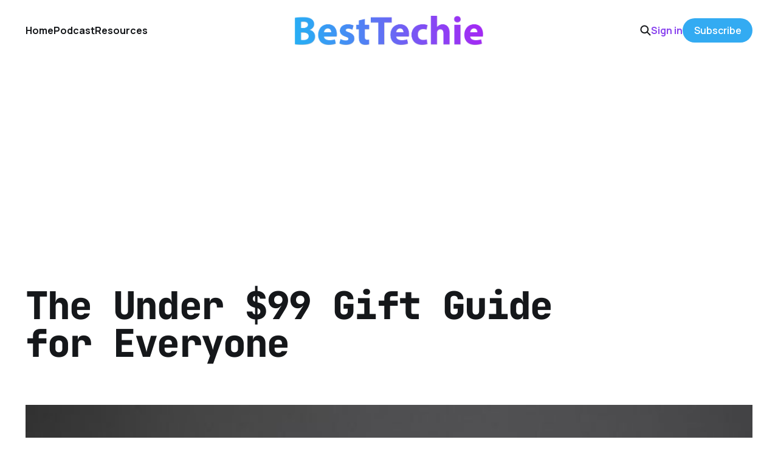

--- FILE ---
content_type: text/html; charset=utf-8
request_url: https://www.besttechie.com/the-under-99-gift-guide-for-everyone/
body_size: 7159
content:
<!DOCTYPE html>
<html lang="en">

<head>
    <meta charset="utf-8">
    <meta name="viewport" content="width=device-width, initial-scale=1">
    <title>The Under $99 Gift Guide for Everyone</title>
    <link rel="stylesheet" href="https://www.besttechie.com/assets/built/screen.css?v=9b106d33e6">


    <style>
        :root {
            --background-color: #ffffff
        }
    </style>

    <script>
        /* The script for calculating the color contrast was taken from
        https://gomakethings.com/dynamically-changing-the-text-color-based-on-background-color-contrast-with-vanilla-js/ */
        var accentColor = getComputedStyle(document.documentElement).getPropertyValue('--background-color');
        accentColor = accentColor.trim().slice(1);
        var r = parseInt(accentColor.substr(0, 2), 16);
        var g = parseInt(accentColor.substr(2, 2), 16);
        var b = parseInt(accentColor.substr(4, 2), 16);
        var yiq = ((r * 299) + (g * 587) + (b * 114)) / 1000;
        var textColor = (yiq >= 128) ? 'dark' : 'light';

        document.documentElement.className = `has-${textColor}-text`;
    </script>

    <link rel="icon" href="https://www.besttechie.com/content/images/size/w256h256/2020/07/bticon.png" type="image/png">
    <link rel="canonical" href="https://www.besttechie.com/the-under-99-gift-guide-for-everyone/">
    <meta name="referrer" content="no-referrer-when-downgrade">
    
    <meta property="og:site_name" content="BestTechie">
    <meta property="og:type" content="article">
    <meta property="og:title" content="The Under $99 Gift Guide for Everyone">
    <meta property="og:description" content="The last time I put together a holiday gift guide was back in 2012
[https://www.besttechie.com/2012/11/16/besttechie-2012-holiday-gift-guide/]. I tried to cast
a wide net that year, pulling in as many categories of tech products as I
possibly could. Unfortunately, if you walked in not knowing">
    <meta property="og:url" content="https://www.besttechie.com/the-under-99-gift-guide-for-everyone/">
    <meta property="og:image" content="https://www.besttechie.com/content/images/wordpress/2013/12/GiftsStockImage.jpg">
    <meta property="article:published_time" content="2014-12-08T17:29:07.000Z">
    <meta property="article:modified_time" content="2020-07-22T13:29:22.000Z">
    <meta property="article:tag" content="Christmas">
    <meta property="article:tag" content="Gift">
    <meta property="article:tag" content="holiday">
    
    <meta property="article:publisher" content="https://www.facebook.com/besttechie">
    <meta name="twitter:card" content="summary_large_image">
    <meta name="twitter:title" content="The Under $99 Gift Guide for Everyone">
    <meta name="twitter:description" content="The last time I put together a holiday gift guide was back in 2012
[https://www.besttechie.com/2012/11/16/besttechie-2012-holiday-gift-guide/]. I tried to cast
a wide net that year, pulling in as many categories of tech products as I
possibly could. Unfortunately, if you walked in not knowing">
    <meta name="twitter:url" content="https://www.besttechie.com/the-under-99-gift-guide-for-everyone/">
    <meta name="twitter:image" content="https://www.besttechie.com/content/images/wordpress/2013/12/GiftsStockImage.jpg">
    <meta name="twitter:label1" content="Written by">
    <meta name="twitter:data1" content="Shawn Farner">
    <meta name="twitter:label2" content="Filed under">
    <meta name="twitter:data2" content="Christmas, Gift, holiday">
    <meta name="twitter:site" content="@besttechie">
    <meta property="og:image:width" content="650">
    <meta property="og:image:height" content="433">
    
    <script type="application/ld+json">
{
    "@context": "https://schema.org",
    "@type": "Article",
    "publisher": {
        "@type": "Organization",
        "name": "BestTechie",
        "url": "https://www.besttechie.com/",
        "logo": {
            "@type": "ImageObject",
            "url": "https://www.besttechie.com/content/images/2020/07/bt-logo-2018.png"
        }
    },
    "author": {
        "@type": "Person",
        "name": "Shawn Farner",
        "image": {
            "@type": "ImageObject",
            "url": "https://secure.gravatar.com/avatar/ba144f4dad239e156463aaa4c94e0fe0?s=512&d=mm&r=g",
            "width": 512,
            "height": 512
        },
        "url": "https://www.besttechie.com/author/shawn/",
        "sameAs": [
            "https://www.corexbox.com/"
        ]
    },
    "headline": "The Under $99 Gift Guide for Everyone",
    "url": "https://www.besttechie.com/the-under-99-gift-guide-for-everyone/",
    "datePublished": "2014-12-08T17:29:07.000Z",
    "dateModified": "2020-07-22T13:29:22.000Z",
    "image": {
        "@type": "ImageObject",
        "url": "https://www.besttechie.com/content/images/wordpress/2013/12/GiftsStockImage.jpg",
        "width": 650,
        "height": 433
    },
    "keywords": "Christmas, Gift, holiday",
    "description": "The last time I put together a holiday gift guide was back in 2012\n[https://www.besttechie.com/2012/11/16/besttechie-2012-holiday-gift-guide/]. I tried to cast\na wide net that year, pulling in as many categories of tech products as I\npossibly could. Unfortunately, if you walked in not knowing what to get\nsomeone, you probably left feeling a little overwhelmed.\n\nI’m hoping to avoid a similar scenario this year. As a result, the format is\ngoing to change.\n\nRather than drown you in choices, I’m red",
    "mainEntityOfPage": "https://www.besttechie.com/the-under-99-gift-guide-for-everyone/"
}
    </script>

    <meta name="generator" content="Ghost 6.13">
    <link rel="alternate" type="application/rss+xml" title="BestTechie" href="https://www.besttechie.com/rss/">
    <script defer src="https://cdn.jsdelivr.net/ghost/portal@~2.56/umd/portal.min.js" data-i18n="true" data-ghost="https://www.besttechie.com/" data-key="59f9e8e313a95c12d236fcef3b" data-api="https://besttechie.ghost.io/ghost/api/content/" data-locale="en" crossorigin="anonymous"></script><style id="gh-members-styles">.gh-post-upgrade-cta-content,
.gh-post-upgrade-cta {
    display: flex;
    flex-direction: column;
    align-items: center;
    font-family: -apple-system, BlinkMacSystemFont, 'Segoe UI', Roboto, Oxygen, Ubuntu, Cantarell, 'Open Sans', 'Helvetica Neue', sans-serif;
    text-align: center;
    width: 100%;
    color: #ffffff;
    font-size: 16px;
}

.gh-post-upgrade-cta-content {
    border-radius: 8px;
    padding: 40px 4vw;
}

.gh-post-upgrade-cta h2 {
    color: #ffffff;
    font-size: 28px;
    letter-spacing: -0.2px;
    margin: 0;
    padding: 0;
}

.gh-post-upgrade-cta p {
    margin: 20px 0 0;
    padding: 0;
}

.gh-post-upgrade-cta small {
    font-size: 16px;
    letter-spacing: -0.2px;
}

.gh-post-upgrade-cta a {
    color: #ffffff;
    cursor: pointer;
    font-weight: 500;
    box-shadow: none;
    text-decoration: underline;
}

.gh-post-upgrade-cta a:hover {
    color: #ffffff;
    opacity: 0.8;
    box-shadow: none;
    text-decoration: underline;
}

.gh-post-upgrade-cta a.gh-btn {
    display: block;
    background: #ffffff;
    text-decoration: none;
    margin: 28px 0 0;
    padding: 8px 18px;
    border-radius: 4px;
    font-size: 16px;
    font-weight: 600;
}

.gh-post-upgrade-cta a.gh-btn:hover {
    opacity: 0.92;
}</style><script async src="https://js.stripe.com/v3/"></script>
    <script defer src="https://cdn.jsdelivr.net/ghost/sodo-search@~1.8/umd/sodo-search.min.js" data-key="59f9e8e313a95c12d236fcef3b" data-styles="https://cdn.jsdelivr.net/ghost/sodo-search@~1.8/umd/main.css" data-sodo-search="https://besttechie.ghost.io/" data-locale="en" crossorigin="anonymous"></script>
    
    <link href="https://www.besttechie.com/webmentions/receive/" rel="webmention">
    <script defer src="/public/cards.min.js?v=9b106d33e6"></script>
    <link rel="stylesheet" type="text/css" href="/public/cards.min.css?v=9b106d33e6">
    <script defer src="/public/comment-counts.min.js?v=9b106d33e6" data-ghost-comments-counts-api="https://www.besttechie.com/members/api/comments/counts/"></script>
    <script defer src="/public/member-attribution.min.js?v=9b106d33e6"></script>
    <script defer src="/public/ghost-stats.min.js?v=9b106d33e6" data-stringify-payload="false" data-datasource="analytics_events" data-storage="localStorage" data-host="https://www.besttechie.com/.ghost/analytics/api/v1/page_hit"  tb_site_uuid="2d19acc8-d291-4750-863b-073c46ae4ad8" tb_post_uuid="acb38e4c-5740-48c9-81ff-cbf8e996364a" tb_post_type="post" tb_member_uuid="undefined" tb_member_status="undefined"></script><style>:root {--ghost-accent-color: #33abf2;}</style>
    <script data-ad-client="ca-pub-5141853512230754" async src="https://pagead2.googlesyndication.com/pagead/js/adsbygoogle.js"></script>
<meta property="fb:pages" content="111295105350" />
<script> (function() { var script = document.createElement('script'); script.src = 'https://www.getkya.com/tracker.js'; script.setAttribute('data-site-id', 'cmbo828kj0003ld046d50y1uc'); document.head.appendChild(script); })(); </script>
<!-- Google Analytics 4 - NEW -->
<script async src="https://www.googletagmanager.com/gtag/js?id=G-B5G9Y5N2R6"></script>
<script>
  window.dataLayer = window.dataLayer || [];
  function gtag(){dataLayer.push(arguments);}
  gtag('js', new Date());
  gtag('config', 'G-B5G9Y5N2R6');
</script>
<style>
:root {
   --color-details: #33abf2;
	}
a,
a:hover,
a:focus {
   text-decoration: none;
   color: #8b46ef;
   outline: 0;
	}
.podcast-embed iframe{position:relative!important}
.cove-button {background-color: #33abf2 !important; border-color: #33abf2 !important;}
time[datetime] {
    display: none;
}

</style>
</head>

<body class="post-template tag-christmas tag-gift tag-holiday is-head-middle-logo has-mono-font has-classic-feed">
<div class="gh-site">

    <header id="gh-head" class="gh-head gh-outer">
        <div class="gh-head-inner gh-inner">
            <div class="gh-head-brand">
                <div class="gh-head-brand-wrapper">
                    <a class="gh-head-logo" href="https://www.besttechie.com">
                            <img src="https://www.besttechie.com/content/images/2020/07/bt-logo-2018.png" alt="BestTechie">
                    </a>
                </div>
                <button class="gh-search gh-icon-btn" aria-label="Search this site" data-ghost-search><svg width="20" height="20" viewBox="0 0 20 20" fill="none" xmlns="http://www.w3.org/2000/svg">
<path d="M17.5 17.5L12.5 12.5L17.5 17.5ZM14.1667 8.33333C14.1667 9.09938 14.0158 9.85792 13.7226 10.5657C13.4295 11.2734 12.9998 11.9164 12.4581 12.4581C11.9164 12.9998 11.2734 13.4295 10.5657 13.7226C9.85792 14.0158 9.09938 14.1667 8.33333 14.1667C7.56729 14.1667 6.80875 14.0158 6.10101 13.7226C5.39328 13.4295 4.75022 12.9998 4.20854 12.4581C3.66687 11.9164 3.23719 11.2734 2.94404 10.5657C2.65088 9.85792 2.5 9.09938 2.5 8.33333C2.5 6.78624 3.11458 5.30251 4.20854 4.20854C5.30251 3.11458 6.78624 2.5 8.33333 2.5C9.88043 2.5 11.3642 3.11458 12.4581 4.20854C13.5521 5.30251 14.1667 6.78624 14.1667 8.33333Z" stroke="currentColor" stroke-width="2" stroke-linecap="round" stroke-linejoin="round"/>
</svg>
</button>
                <button class="gh-burger" aria-label="Toggle menu"></button>
            </div>

            <nav class="gh-head-menu">
                <ul class="nav">
    <li class="nav-home"><a href="https://www.besttechie.com/">Home</a></li>
    <li class="nav-podcast"><a href="https://www.besttechie.com/tag/techiebytes/">Podcast</a></li>
    <li class="nav-resources"><a href="https://www.besttechie.com/resources/">Resources</a></li>
</ul>

            </nav>

            <div class="gh-head-actions">
                    <button class="gh-search gh-icon-btn" aria-label="Search this site" data-ghost-search><svg width="20" height="20" viewBox="0 0 20 20" fill="none" xmlns="http://www.w3.org/2000/svg">
<path d="M17.5 17.5L12.5 12.5L17.5 17.5ZM14.1667 8.33333C14.1667 9.09938 14.0158 9.85792 13.7226 10.5657C13.4295 11.2734 12.9998 11.9164 12.4581 12.4581C11.9164 12.9998 11.2734 13.4295 10.5657 13.7226C9.85792 14.0158 9.09938 14.1667 8.33333 14.1667C7.56729 14.1667 6.80875 14.0158 6.10101 13.7226C5.39328 13.4295 4.75022 12.9998 4.20854 12.4581C3.66687 11.9164 3.23719 11.2734 2.94404 10.5657C2.65088 9.85792 2.5 9.09938 2.5 8.33333C2.5 6.78624 3.11458 5.30251 4.20854 4.20854C5.30251 3.11458 6.78624 2.5 8.33333 2.5C9.88043 2.5 11.3642 3.11458 12.4581 4.20854C13.5521 5.30251 14.1667 6.78624 14.1667 8.33333Z" stroke="currentColor" stroke-width="2" stroke-linecap="round" stroke-linejoin="round"/>
</svg>
</button>
                    <div class="gh-head-members">
                                <a class="gh-head-link" href="#/portal/signin" data-portal="signin">Sign in</a>
                                <a class="gh-head-btn gh-btn gh-primary-btn" href="#/portal/signup" data-portal="signup">Subscribe</a>
                    </div>
            </div>
        </div>
    </header>

    
<main class="gh-main gh-outer">
    <div class="gh-inner">
            <article class="gh-article post tag-christmas tag-gift tag-holiday">
                    <header class="gh-article-header gh-canvas">
                        <h1 class="gh-article-title">The Under $99 Gift Guide for Everyone</h1>
                            <figure class="gh-article-image">
        <img
            srcset="/content/images/size/w300/wordpress/2013/12/GiftsStockImage.jpg 300w,
                    /content/images/size/w720/wordpress/2013/12/GiftsStockImage.jpg 720w,
                    /content/images/size/w960/wordpress/2013/12/GiftsStockImage.jpg 960w,
                    /content/images/size/w1200/wordpress/2013/12/GiftsStockImage.jpg 1200w,
                    /content/images/size/w2000/wordpress/2013/12/GiftsStockImage.jpg 2000w,
                    /content/images/wordpress/2013/12/GiftsStockImage.jpg"
            sizes="(max-width: 1200px) 100vw, 1200px"
            src="/content/images/size/w1200/wordpress/2013/12/GiftsStockImage.jpg"
            alt="The Under $99 Gift Guide for Everyone"
        >
    </figure>
                    </header>

                <section class="gh-content gh-canvas">
                    <!--kg-card-begin: html--><p>The last time I put together a holiday gift guide was <a href="https://www.besttechie.com/2012/11/16/besttechie-2012-holiday-gift-guide/">back in 2012</a>. I tried to cast a wide net that year, pulling in as many categories of tech products as I possibly could. Unfortunately, if you walked in not knowing what to get someone, you probably left feeling a little overwhelmed.</p>
<p>I&#8217;m hoping to avoid a similar scenario this year. As a result, the format is going to change.</p>
<p>Rather than drown you in choices, I&#8217;m reducing the field dramatically to just three picks. Three. That&#8217;s it.</p>
<p>Not only that &#8212; each gift will be geared toward a certain level of tech savviness. And each gift will ring up at $99 or below.</p>
<p>It&#8217;s my hope that you&#8217;ll able to look at the products included here and find a good fit for whoever you have on your list. And if you don&#8217;t agree with a pick, I welcome you to make your case in the comments section below.</p>
<p>Now let&#8217;s dive in.</p>
<h2><a href="https://www.besttechie.com/wp-content/uploads/2014/10/fire-tv-stick.jpg"><img class="alignright size-medium wp-image-40477" src="https://www.besttechie.com/wp-content/uploads/2014/10/fire-tv-stick-300x148.jpg" alt="fire-tv-stick" width="300" height="148" srcset="https://www.besttechie.com/content/images/wordpress/2014/10/fire-tv-stick-300x148.jpg 300w, https://www.besttechie.com/content/images/wordpress/2014/10/fire-tv-stick.jpg 650w" sizes="(max-width: 300px) 100vw, 300px" /></a>Fire TV Stick, By Amazon</h2>
<p><strong>Who&#8217;s It For: </strong>The friend or family member who isn&#8217;t that great with technology.</p>
<p><strong>Price: </strong>$39</p>
<p><strong>Why?:</strong> First off, installation is easy. Just plug the Fire TV stick into an HDMI port and that&#8217;s it. The Stick provides access to a number of different streaming video services, including Amazon Prime Instant Video (of course), Netflix, Hulu Plus, and more. And the Voice Search feature should help those who might not have the patience to type one character at a time into a search box.</p>
<p>The truth is, a lot of homes now have some kind of set-top box or game console capable of accessing these streaming services. But you&#8217;re bound to have that one person in your life who is behind the times. The Fire TV Stick is the gift for that individual.</p>
<p>(Just a note, the Fire TV Stick is sold out on Amazon. However, you may be able to track one down at a Best Buy retail location.)</p>
<h2><a href="https://www.besttechie.com/wp-content/uploads/2014/01/pebble-smartwatch.jpg"><img class="alignright size-medium wp-image-34016" src="https://www.besttechie.com/wp-content/uploads/2014/01/pebble-smartwatch-300x168.jpg" alt="pebble-smartwatch" width="300" height="168" srcset="https://www.besttechie.com/content/images/wordpress/2014/01/pebble-smartwatch-300x168.jpg 300w, https://www.besttechie.com/content/images/wordpress/2014/01/pebble-smartwatch.jpg 650w" sizes="(max-width: 300px) 100vw, 300px" /></a><a href="http://www.amazon.com/Pebble-Smartwatch-iPhone-Android-Black/dp/B00BKEQBI0/ref=sr_1_1?ie=UTF8&amp;qid=1418077395&amp;sr=8-1&amp;keywords=pebble">Pebble Smartwatch, by Pebble</a></h2>
<p><strong>Who&#8217;s It For:</strong> That person in your life who isn&#8217;t a tech wiz, but is still glued to his or her smartphone.</p>
<p><strong>Price:</strong> $99</p>
<p><strong>Why?:</strong> I&#8217;m going with the Pebble here based on price ($99) as well as compatibility (it works with both iOS and Android). And it does three really great things. To start, it&#8217;s incredibly easy to use and navigate for those who aren&#8217;t gadget diehards. It can also function as a fitness band with compatible apps. And it helps keep your phone in your pocket, which is huge for those who feel a buzz and instantly catch that FOMO (fear of missing out). When your phone gets a text, a call, or an alert, your Pebble vibrates and shows you what&#8217;s happening. It&#8217;s techie, but not <em>too</em> techie. And it could actually improve your quality of life.</p>
<h2><a href="https://www.besttechie.com/wp-content/uploads/2014/12/wemo-light.jpg"><img class="alignright size-medium wp-image-40898" src="https://www.besttechie.com/wp-content/uploads/2014/12/wemo-light-300x300.jpg" alt="wemo-light" width="300" height="300" srcset="https://www.besttechie.com/content/images/wordpress/2014/12/wemo-light-300x300.jpg 300w, https://www.besttechie.com/content/images/wordpress/2014/12/wemo-light-150x150.jpg 150w, https://www.besttechie.com/content/images/wordpress/2014/12/wemo-light.jpg 500w" sizes="(max-width: 300px) 100vw, 300px" /></a>WeMo LED Lighting Starter Kit, by Belkin</h2>
<p><strong>Who&#8217;s It For:</strong> Do you know someone geeky enough to control their appliances online? It&#8217;s for that person.</p>
<p><strong>Price:</strong> $99</p>
<p><strong>Why?:</strong> Consider this set of LED lights a gateway drug into the world of WeMo, an automation system that can be controlled both in your home and over the Web. By plugging these babies in, you&#8217;ll be able to turn them on and off, as well as dim them using the WeMo smartphone app. Even better &#8212; you can hook these WeMo lights up to IFTTT and operate them using Internet triggers (how about turning a light on every time you get a Twitter reply?). There are other WeMo goodies out there, like power outlets, motion sensors, and even slow cookers &#8212; but these lights are $99 and a good place to start.</p>
<p>Have some other suggestions? You know what to do!</p>
<!--kg-card-end: html-->
                    <aside class="gh-article-meta">
                        <div class="gh-article-meta-inner">
                            <div class="gh-author-image-list instapaper_ignore">
                                    <a class="gh-author-image" href="/author/shawn/">
                                            <img src="https://secure.gravatar.com/avatar/ba144f4dad239e156463aaa4c94e0fe0?s&#x3D;512&amp;d&#x3D;mm&amp;r&#x3D;g" alt="Shawn Farner">
                                    </a>
                            </div>
                            <div class="gh-article-meta-wrapper">
                                <div class="gh-author-name-list">
                                    <a href="/author/shawn/">Shawn Farner</a>
                                </div>
                                <time class="gh-article-date" datetime="2014-12-08">08 Dec 2014</time>
                            </div>
                                <a class="gh-article-tag" href="https://www.besttechie.com/tag/christmas/" style="--tag-color: ">Christmas</a>
                        </div>
                    </aside>
                </section>

                    <div class="gh-comments gh-canvas">
                        <h2 class="gh-comments-title"><script
    data-ghost-comment-count="5f19e73b4e18ff0039f476e8"
    data-ghost-comment-count-empty=""
    data-ghost-comment-count-singular="comment"
    data-ghost-comment-count-plural="comments"
    data-ghost-comment-count-tag="span"
    data-ghost-comment-count-class-name=""
    data-ghost-comment-count-autowrap="true"
>
</script></h2>
                        
        <script defer src="https://cdn.jsdelivr.net/ghost/comments-ui@~1.3/umd/comments-ui.min.js" data-locale="en" data-ghost-comments="https://www.besttechie.com/" data-api="https://besttechie.ghost.io/ghost/api/content/" data-admin="https://besttechie.ghost.io/ghost/" data-key="59f9e8e313a95c12d236fcef3b" data-title="" data-count="false" data-post-id="5f19e73b4e18ff0039f476e8" data-color-scheme="auto" data-avatar-saturation="60" data-accent-color="#33abf2" data-comments-enabled="paid" data-publication="BestTechie" crossorigin="anonymous"></script>
    
                    </div>

                <footer class="gh-article-footer gh-canvas">
                    <nav class="gh-navigation">
                        <div class="gh-navigation-previous">
                                <a class="gh-navigation-link" href="/windows-10-previewers-could-upgrade-straight-to-final-version/">← Previous</a>
                        </div>

                        <div class="gh-navigation-middle"></div>

                        <div class="gh-navigation-next">
                                <a class="gh-navigation-link" href="/rumor-apple-mulling-4-inch-iphone-for-the-ladies/">Next →</a>
                        </div>
                    </nav>
                </footer>
            </article>
    </div>
</main>

    <footer class="gh-foot gh-outer">
        <div class="gh-foot-inner gh-inner">
            <nav class="gh-foot-menu">
                <ul class="nav">
    <li class="nav-about"><a href="https://www.besttechie.com/about/">About</a></li>
    <li class="nav-advertise"><a href="https://www.besttechie.com/advertise/">Advertise</a></li>
    <li class="nav-contact"><a href="https://www.besttechie.com/contact-us/">Contact</a></li>
</ul>

            </nav>

            <div class="gh-copyright">
                    BestTechie © 2026. Powered by <a href="https://ghost.org/" target="_blank" rel="noopener">Ghost</a>
            </div>
        </div>
    </footer>

</div>

    <div class="pswp" tabindex="-1" role="dialog" aria-hidden="true">
    <div class="pswp__bg"></div>

    <div class="pswp__scroll-wrap">
        <div class="pswp__container">
            <div class="pswp__item"></div>
            <div class="pswp__item"></div>
            <div class="pswp__item"></div>
        </div>

        <div class="pswp__ui pswp__ui--hidden">
            <div class="pswp__top-bar">
                <div class="pswp__counter"></div>

                <button class="pswp__button pswp__button--close" title="Close (Esc)"></button>
                <button class="pswp__button pswp__button--share" title="Share"></button>
                <button class="pswp__button pswp__button--fs" title="Toggle fullscreen"></button>
                <button class="pswp__button pswp__button--zoom" title="Zoom in/out"></button>

                <div class="pswp__preloader">
                    <div class="pswp__preloader__icn">
                        <div class="pswp__preloader__cut">
                            <div class="pswp__preloader__donut"></div>
                        </div>
                    </div>
                </div>
            </div>

            <div class="pswp__share-modal pswp__share-modal--hidden pswp__single-tap">
                <div class="pswp__share-tooltip"></div>
            </div>

            <button class="pswp__button pswp__button--arrow--left" title="Previous (arrow left)"></button>
            <button class="pswp__button pswp__button--arrow--right" title="Next (arrow right)"></button>

            <div class="pswp__caption">
                <div class="pswp__caption__center"></div>
            </div>
        </div>
    </div>
</div>
<script src="https://www.besttechie.com/assets/built/main.min.js?v=9b106d33e6"></script>



</body>

</html>


--- FILE ---
content_type: text/html; charset=utf-8
request_url: https://www.google.com/recaptcha/api2/aframe
body_size: 266
content:
<!DOCTYPE HTML><html><head><meta http-equiv="content-type" content="text/html; charset=UTF-8"></head><body><script nonce="wS-D2X-OxH7dhLK-mFHsig">/** Anti-fraud and anti-abuse applications only. See google.com/recaptcha */ try{var clients={'sodar':'https://pagead2.googlesyndication.com/pagead/sodar?'};window.addEventListener("message",function(a){try{if(a.source===window.parent){var b=JSON.parse(a.data);var c=clients[b['id']];if(c){var d=document.createElement('img');d.src=c+b['params']+'&rc='+(localStorage.getItem("rc::a")?sessionStorage.getItem("rc::b"):"");window.document.body.appendChild(d);sessionStorage.setItem("rc::e",parseInt(sessionStorage.getItem("rc::e")||0)+1);localStorage.setItem("rc::h",'1768970851999');}}}catch(b){}});window.parent.postMessage("_grecaptcha_ready", "*");}catch(b){}</script></body></html>